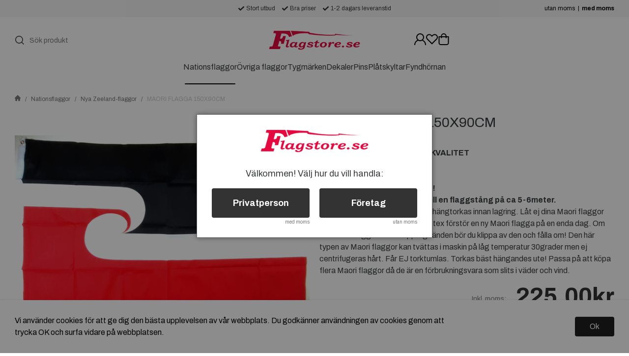

--- FILE ---
content_type: text/html; charset=utf-8
request_url: https://www.google.com/recaptcha/api2/anchor?ar=1&k=6LezRMYcAAAAAC3COy_T6F5ynWTibqJT8ZFUR0Eu&co=aHR0cHM6Ly93d3cuZmxhZ3N0b3JlLnNlOjQ0Mw..&hl=en&v=TkacYOdEJbdB_JjX802TMer9&size=normal&anchor-ms=20000&execute-ms=15000&cb=km1mbjnkca
body_size: 45782
content:
<!DOCTYPE HTML><html dir="ltr" lang="en"><head><meta http-equiv="Content-Type" content="text/html; charset=UTF-8">
<meta http-equiv="X-UA-Compatible" content="IE=edge">
<title>reCAPTCHA</title>
<style type="text/css">
/* cyrillic-ext */
@font-face {
  font-family: 'Roboto';
  font-style: normal;
  font-weight: 400;
  src: url(//fonts.gstatic.com/s/roboto/v18/KFOmCnqEu92Fr1Mu72xKKTU1Kvnz.woff2) format('woff2');
  unicode-range: U+0460-052F, U+1C80-1C8A, U+20B4, U+2DE0-2DFF, U+A640-A69F, U+FE2E-FE2F;
}
/* cyrillic */
@font-face {
  font-family: 'Roboto';
  font-style: normal;
  font-weight: 400;
  src: url(//fonts.gstatic.com/s/roboto/v18/KFOmCnqEu92Fr1Mu5mxKKTU1Kvnz.woff2) format('woff2');
  unicode-range: U+0301, U+0400-045F, U+0490-0491, U+04B0-04B1, U+2116;
}
/* greek-ext */
@font-face {
  font-family: 'Roboto';
  font-style: normal;
  font-weight: 400;
  src: url(//fonts.gstatic.com/s/roboto/v18/KFOmCnqEu92Fr1Mu7mxKKTU1Kvnz.woff2) format('woff2');
  unicode-range: U+1F00-1FFF;
}
/* greek */
@font-face {
  font-family: 'Roboto';
  font-style: normal;
  font-weight: 400;
  src: url(//fonts.gstatic.com/s/roboto/v18/KFOmCnqEu92Fr1Mu4WxKKTU1Kvnz.woff2) format('woff2');
  unicode-range: U+0370-0377, U+037A-037F, U+0384-038A, U+038C, U+038E-03A1, U+03A3-03FF;
}
/* vietnamese */
@font-face {
  font-family: 'Roboto';
  font-style: normal;
  font-weight: 400;
  src: url(//fonts.gstatic.com/s/roboto/v18/KFOmCnqEu92Fr1Mu7WxKKTU1Kvnz.woff2) format('woff2');
  unicode-range: U+0102-0103, U+0110-0111, U+0128-0129, U+0168-0169, U+01A0-01A1, U+01AF-01B0, U+0300-0301, U+0303-0304, U+0308-0309, U+0323, U+0329, U+1EA0-1EF9, U+20AB;
}
/* latin-ext */
@font-face {
  font-family: 'Roboto';
  font-style: normal;
  font-weight: 400;
  src: url(//fonts.gstatic.com/s/roboto/v18/KFOmCnqEu92Fr1Mu7GxKKTU1Kvnz.woff2) format('woff2');
  unicode-range: U+0100-02BA, U+02BD-02C5, U+02C7-02CC, U+02CE-02D7, U+02DD-02FF, U+0304, U+0308, U+0329, U+1D00-1DBF, U+1E00-1E9F, U+1EF2-1EFF, U+2020, U+20A0-20AB, U+20AD-20C0, U+2113, U+2C60-2C7F, U+A720-A7FF;
}
/* latin */
@font-face {
  font-family: 'Roboto';
  font-style: normal;
  font-weight: 400;
  src: url(//fonts.gstatic.com/s/roboto/v18/KFOmCnqEu92Fr1Mu4mxKKTU1Kg.woff2) format('woff2');
  unicode-range: U+0000-00FF, U+0131, U+0152-0153, U+02BB-02BC, U+02C6, U+02DA, U+02DC, U+0304, U+0308, U+0329, U+2000-206F, U+20AC, U+2122, U+2191, U+2193, U+2212, U+2215, U+FEFF, U+FFFD;
}
/* cyrillic-ext */
@font-face {
  font-family: 'Roboto';
  font-style: normal;
  font-weight: 500;
  src: url(//fonts.gstatic.com/s/roboto/v18/KFOlCnqEu92Fr1MmEU9fCRc4AMP6lbBP.woff2) format('woff2');
  unicode-range: U+0460-052F, U+1C80-1C8A, U+20B4, U+2DE0-2DFF, U+A640-A69F, U+FE2E-FE2F;
}
/* cyrillic */
@font-face {
  font-family: 'Roboto';
  font-style: normal;
  font-weight: 500;
  src: url(//fonts.gstatic.com/s/roboto/v18/KFOlCnqEu92Fr1MmEU9fABc4AMP6lbBP.woff2) format('woff2');
  unicode-range: U+0301, U+0400-045F, U+0490-0491, U+04B0-04B1, U+2116;
}
/* greek-ext */
@font-face {
  font-family: 'Roboto';
  font-style: normal;
  font-weight: 500;
  src: url(//fonts.gstatic.com/s/roboto/v18/KFOlCnqEu92Fr1MmEU9fCBc4AMP6lbBP.woff2) format('woff2');
  unicode-range: U+1F00-1FFF;
}
/* greek */
@font-face {
  font-family: 'Roboto';
  font-style: normal;
  font-weight: 500;
  src: url(//fonts.gstatic.com/s/roboto/v18/KFOlCnqEu92Fr1MmEU9fBxc4AMP6lbBP.woff2) format('woff2');
  unicode-range: U+0370-0377, U+037A-037F, U+0384-038A, U+038C, U+038E-03A1, U+03A3-03FF;
}
/* vietnamese */
@font-face {
  font-family: 'Roboto';
  font-style: normal;
  font-weight: 500;
  src: url(//fonts.gstatic.com/s/roboto/v18/KFOlCnqEu92Fr1MmEU9fCxc4AMP6lbBP.woff2) format('woff2');
  unicode-range: U+0102-0103, U+0110-0111, U+0128-0129, U+0168-0169, U+01A0-01A1, U+01AF-01B0, U+0300-0301, U+0303-0304, U+0308-0309, U+0323, U+0329, U+1EA0-1EF9, U+20AB;
}
/* latin-ext */
@font-face {
  font-family: 'Roboto';
  font-style: normal;
  font-weight: 500;
  src: url(//fonts.gstatic.com/s/roboto/v18/KFOlCnqEu92Fr1MmEU9fChc4AMP6lbBP.woff2) format('woff2');
  unicode-range: U+0100-02BA, U+02BD-02C5, U+02C7-02CC, U+02CE-02D7, U+02DD-02FF, U+0304, U+0308, U+0329, U+1D00-1DBF, U+1E00-1E9F, U+1EF2-1EFF, U+2020, U+20A0-20AB, U+20AD-20C0, U+2113, U+2C60-2C7F, U+A720-A7FF;
}
/* latin */
@font-face {
  font-family: 'Roboto';
  font-style: normal;
  font-weight: 500;
  src: url(//fonts.gstatic.com/s/roboto/v18/KFOlCnqEu92Fr1MmEU9fBBc4AMP6lQ.woff2) format('woff2');
  unicode-range: U+0000-00FF, U+0131, U+0152-0153, U+02BB-02BC, U+02C6, U+02DA, U+02DC, U+0304, U+0308, U+0329, U+2000-206F, U+20AC, U+2122, U+2191, U+2193, U+2212, U+2215, U+FEFF, U+FFFD;
}
/* cyrillic-ext */
@font-face {
  font-family: 'Roboto';
  font-style: normal;
  font-weight: 900;
  src: url(//fonts.gstatic.com/s/roboto/v18/KFOlCnqEu92Fr1MmYUtfCRc4AMP6lbBP.woff2) format('woff2');
  unicode-range: U+0460-052F, U+1C80-1C8A, U+20B4, U+2DE0-2DFF, U+A640-A69F, U+FE2E-FE2F;
}
/* cyrillic */
@font-face {
  font-family: 'Roboto';
  font-style: normal;
  font-weight: 900;
  src: url(//fonts.gstatic.com/s/roboto/v18/KFOlCnqEu92Fr1MmYUtfABc4AMP6lbBP.woff2) format('woff2');
  unicode-range: U+0301, U+0400-045F, U+0490-0491, U+04B0-04B1, U+2116;
}
/* greek-ext */
@font-face {
  font-family: 'Roboto';
  font-style: normal;
  font-weight: 900;
  src: url(//fonts.gstatic.com/s/roboto/v18/KFOlCnqEu92Fr1MmYUtfCBc4AMP6lbBP.woff2) format('woff2');
  unicode-range: U+1F00-1FFF;
}
/* greek */
@font-face {
  font-family: 'Roboto';
  font-style: normal;
  font-weight: 900;
  src: url(//fonts.gstatic.com/s/roboto/v18/KFOlCnqEu92Fr1MmYUtfBxc4AMP6lbBP.woff2) format('woff2');
  unicode-range: U+0370-0377, U+037A-037F, U+0384-038A, U+038C, U+038E-03A1, U+03A3-03FF;
}
/* vietnamese */
@font-face {
  font-family: 'Roboto';
  font-style: normal;
  font-weight: 900;
  src: url(//fonts.gstatic.com/s/roboto/v18/KFOlCnqEu92Fr1MmYUtfCxc4AMP6lbBP.woff2) format('woff2');
  unicode-range: U+0102-0103, U+0110-0111, U+0128-0129, U+0168-0169, U+01A0-01A1, U+01AF-01B0, U+0300-0301, U+0303-0304, U+0308-0309, U+0323, U+0329, U+1EA0-1EF9, U+20AB;
}
/* latin-ext */
@font-face {
  font-family: 'Roboto';
  font-style: normal;
  font-weight: 900;
  src: url(//fonts.gstatic.com/s/roboto/v18/KFOlCnqEu92Fr1MmYUtfChc4AMP6lbBP.woff2) format('woff2');
  unicode-range: U+0100-02BA, U+02BD-02C5, U+02C7-02CC, U+02CE-02D7, U+02DD-02FF, U+0304, U+0308, U+0329, U+1D00-1DBF, U+1E00-1E9F, U+1EF2-1EFF, U+2020, U+20A0-20AB, U+20AD-20C0, U+2113, U+2C60-2C7F, U+A720-A7FF;
}
/* latin */
@font-face {
  font-family: 'Roboto';
  font-style: normal;
  font-weight: 900;
  src: url(//fonts.gstatic.com/s/roboto/v18/KFOlCnqEu92Fr1MmYUtfBBc4AMP6lQ.woff2) format('woff2');
  unicode-range: U+0000-00FF, U+0131, U+0152-0153, U+02BB-02BC, U+02C6, U+02DA, U+02DC, U+0304, U+0308, U+0329, U+2000-206F, U+20AC, U+2122, U+2191, U+2193, U+2212, U+2215, U+FEFF, U+FFFD;
}

</style>
<link rel="stylesheet" type="text/css" href="https://www.gstatic.com/recaptcha/releases/TkacYOdEJbdB_JjX802TMer9/styles__ltr.css">
<script nonce="NRr8Jl2GMnpM3LP-q16hfw" type="text/javascript">window['__recaptcha_api'] = 'https://www.google.com/recaptcha/api2/';</script>
<script type="text/javascript" src="https://www.gstatic.com/recaptcha/releases/TkacYOdEJbdB_JjX802TMer9/recaptcha__en.js" nonce="NRr8Jl2GMnpM3LP-q16hfw">
      
    </script></head>
<body><div id="rc-anchor-alert" class="rc-anchor-alert"></div>
<input type="hidden" id="recaptcha-token" value="[base64]">
<script type="text/javascript" nonce="NRr8Jl2GMnpM3LP-q16hfw">
      recaptcha.anchor.Main.init("[\x22ainput\x22,[\x22bgdata\x22,\x22\x22,\[base64]/[base64]/[base64]/[base64]/[base64]/[base64]/[base64]/Mzk3OjU0KSksNTQpLFUuaiksVS5vKS5wdXNoKFtlbSxuLFY/[base64]/[base64]/[base64]/[base64]\x22,\[base64]\\u003d\x22,\x22wo5WIsKyw4Fqw5vDkHJ+w5tqQcKeRzx0wqTCrsO+cMOLwrwGFj4bGcKPM0/DnRVtwqrDpsOPHWjCkBfCqcOLDsKEbMK5TsOiwqzCnV4DwqUAwrPDhnDCgsOvNcOSwozDlcOOw5wWwpV+w74jPjrChsKqNcK9EcOTUlrDqUfDqMKrw5/Dr1Irwq1Bw5vDl8OgwrZ2wqPCgMKcVcKQdcK/McK+Tm3DkVJTwpbDvVxlSSTCgMOoRm9gFMOfIMKOw79xTUvDg8KyK8OncinDgXvCs8KNw5LCiUxhwrcBwqVAw5XDlj3CtMKRIRA6wqIXwqLDi8KWwpnCpcO4wr57wr7DksKNw4bDjcK2wrvDnA/Cl3BxDygzwo7DncObw70QZEQcYhjDnC0kO8Kvw5cEw7DDgsKIw6TDjcOiw64sw5kfAMO2wp8Gw4dhCcO0wpzCo3nCicOSw5jDgsOfHsKpWMOPwptPMMOXUsOpQWXCgcKBw7vDvDjCgMKAwpMZwofCicKLwojCkk5qwqPDuMO9BMOWTcOLOcOWLsOuw7FZwpXCvsOcw4/[base64]/[base64]/Cn8OlwrhBKcKFwpzDr8OdRcOgf8KfwqrCkMKFwp7DuQZyw7XCrsKhWsKzVsKCYcKhAVvCiWXDoMOMCcOBOzgdwo5ZwojCv0bDsm0PCMKWPH7Cj2kRwro8LXzDuSnCoVXCkW/[base64]/w55Zw7ZnOcK1VcKsPMOwXcK4wqwswq0uw5I9Z8OXFcOKKcO3w6fCu8Kgwq3DjgJ1w5nDqx0OJcOFf8KjT8KSfcO6DRpde8OQw7fDi8K/w4rCsMKxW1hwL8KQQ3V6wr/Du8KLwqvCncKcJsO6CC19ZjENUktSZ8OwVcK0wrnDjcKKwqgow7/CnsOYw7EkTsORasOsXsOwwox4wp7ChsOSw63DmMOUwok1DVPCiH3Cs8OkfGTCl8K1w6XDvWTCvkrDhMK7wo1FDMOZacOSw7TCqxPDqThJwqTDl8KSV8OVw6bDksO3w4JUIsOrw5rDksOEAsKpwptIM8KUXgfDpsKcw6HCsBU7w7nDjsKjaF/[base64]/[base64]/CgsOswqvDoCEawojCsWNlwpsZw61zw4/DpsOYwpAjWMKhFWo/bl3Chytjw6VKBnROw7rCvsKmw7zCmSwZw7zDl8OuKw/CpsOUw5DDjMOcwoTCgV/DvcKRecONHcKXwoXCgMKGw4rCr8Kjw6/[base64]/DrCINEMOWRcKow4PDnljCqMORw5DDiwXDrH/[base64]/dxPCl8Owb2/DvGkYw4BrwopvwroEwrgLwr8oYFTDn1vDp8OqXDRLNg7ChsOrwrw6MwXCqsO2agbDqmrDoMONcMK1H8O3HcOhw4gXwrzDlzjCvDTDmDU4w6jCicOmSyRCw65xIMOvYsOOw6BTAcO0aUkUUU91wok1NyjCjS3DocOzdFfCusKhwpDDn8KMBDMSwr7CnMO/w7vCjHPCqS4lZm5NI8KtBsO4KcOmXcKqwpYxwq7CisK3DsKEZyXDvSYawqwVasKxw4bDksKLwpIJwpkCQ3vCsyTDnz/Dv0zDgjJDwqhUXxcZbXM9w7ALBcK6wq/DswfCn8OQACDDoAPCuxDCpwEOZE47WC8Sw699BsKkXMONw7txdFrChsORw4jDrxrCucOSUA1gUGrDg8K/wqtJw7E8wozCtWwSZ8O5G8ODSS/Cuns+wo7CjsOJwpctwrdoUcOlw7J/[base64]/w74+C0jCtcOMw7MHcnzDhcKaw6DCjMOGwrZkwrx9bFjDvRDClRDCo8Oiw7vCmSQsb8K+wqzDpUVnLDzCgCszw6dEWcKYUHEMbzLDgVJBwolpwpPDtC7DvX8Mw5pmDzTCgifCuMKPwpJyOmHCkcKqwqrCucKmw481RsOZfTDDjMKPEgF/[base64]/[base64]/CnT5Vw4hRwrdzw7YxbAfDnzHDr8O0wqXCo8Otw6/[base64]/w619wr1VQsOWLlvCq1PDicOawpfCjAMWwqfCmMORwpvCj8O/QMKiU2zCo8OJw4fChcOfwoUXwp/[base64]/CrcOUw5DCv8OUbhxXwqTCuAxTB3Ysw4HDpcOuwpbDr1gXISvDuAfDuMOAGsKLTyMiw4/DtsOmLcKUwqk6w4QnwqrDkkTCjltAOSrDucOYW8KXw5ArwojDln/[base64]/CjsKCbUobwqEBeMORL0PDuGdWwrA9wowZwoRWACjDri7DiVvDqz/[base64]/wqdfwoNIw5VwO8KhGjjCssOOw6nClcKmVUQRwqljTTVYw5LCun3CmloDT8OOTn/[base64]/ClMK4XcOJwroEPGbCncKFwojCjsOFcsKqw4kgw7xBMTIWBn5Kw5/CpsONWFt8GMOpw5DDhsKxwpBDwpbCoXtxAMOrw4dpMUfCkMKzw6rDrU3DlD/Ds8KHw78Lfx5Gw4UAwrHDmMK5w5QGwo3DjyYYwr/CgMOWB3R2wpJxw58Dw6czwowFMsOJw7l1RkgbClXCvWYxGx0EwpHCgk1SEUTDpzDDgcKgJMOKRVbCiUZ3MsKlwp3Dqyg2w5/CiTPDtMOCF8K5PFIIdcKuwow1w5IaO8O2fMOkHwnDscKVaDQywoLCv0lSdsO2w5fCh8OPw6jDj8KowrB3woELwph3w4xsw6jCvFIzwqRpKVvCusKBfMOewq9pw63CqhBmw7Nvw6fDkmrDox/[base64]/[base64]/Dm8OTdCTDlsOTwrYAYCZRP8KFEW1Aw7B7YsOcwo7CgsK4AcKpw5fDqMKxwpTChh5Aw5ZtwpQjw6bCvMOmYFfCh0TCj8KvZ2wow55UwpVeasK/[base64]/f2vDgMOqSDBHHj8XwoNMw7sHHcOjwqV9w6PDswVYc0TClsO7w5oswqMIeTkWwpPCscKYTcKRCQvDvMO+wovCjMKkw7TCm8KQwoXCkH3Dh8Kzwph+wqTCo8KcVFvDsz8ORMKuwr/CrsOwwpgewp1rWMOVwqdKB8OXGcOGwr/CvyUqwo3Di8OGTcKowoVoW145wpcpw53DtMO7wrnCkQ/[base64]/[base64]/DgwRKLAARcBJGwpd/O8OCw7xewoTDtycUVnfDkHI0w6JEwo97w5HChj7CpW1Bw4/[base64]/[base64]/[base64]/FQbDjzjCu8OoLcKDwr3ClsO2w4MMw4TConzDt3oXbl0Dw5nDqETDi8O/w7nCt8KKUMOew4EKJCpnwrcNIG50AGFXNcKgIR/CpsOLQlFfwr1Iw6nCnsKjW8KtRADCpQ1Sw7NQJF/CsF4hBcOMwofDjjTCsQZoB8OzUDYswo/DgUFfw4IeSsOvwq3CicOMOsOFw5jCsnrDgkQDw4xQwpTDjsOVwrNZHMKCw7PDssKJw4loG8KqVMKmcV/CpyfCmMKGw6dLesOVL8KUw4ooLcKmw6rCillyw5fDliHCnjMbFgROwp4tYsKjw7/DpwnCisKNwqDDqSJeLcOmRcKBNnHDnjjCtkM7BD/DvVN3K8O/AgzDosKcwq5TDk/[base64]/w6UPMDvDt8K/[base64]/CkQtjCcOofsKvUw7Dj8Oww65rw6w/UjPCkDnCtsKowrfCi8KbwqbDp8OAw67CgHbDqCYrAxLCkyNBw7LDjsOMLmkGExNtw4vCt8Oaw4Q0Q8OqWMONAn0RwqLDrcOTwp3Cj8KKaQ3Cq8Kow6lOw7/CnDkxPMKbw7l3GBnDtMOIJcO/JnLCvGQcF1BEe8KFbMKGwqAdVcORwojCh1dKw67Cm8O2w6HDtMK7wrnCjcKrYsOHXsOhw4N1X8Kyw51kE8Omw47DvsKpYsOiw5U/[base64]/DmcOqw4YwwrQCMMKZJMK1ZVfDn3fCrB0qw5kaSCzCvcKZw73CtMOBw4fCmsO+w68lw7Fmwq3CnsKbwpPCnMK1wrEqw4TClzfCsnE+w7XDnMKyw6zDq8Oawq3DocOqLkPCkMK9eXYEBsO2LcKEIVDCoMOPw5lGw5HDv8OmwrfDjgt1UsKOEcKRwrLCqcKFHRHCpjtww7/DvsKwwozDrMKVwq4Nw7ZbwpjCmsOHwrfDlMK7VMOyHAfDu8KBS8Kqa17DlcKQDUHCmMOnHnXCgsKBOcOhTMOhwq8bwrA2wpdpw7PDgy7CnsOHdMK9w6vDpiPCnwIiJy7CuUE8XF/DnWXCv2bDszXDnMKzw41Jw6HDlcOCwqw9wrsWVF9gw5UjTMKqcsOsHMOewoc8w4xOwqPCjy/Ct8KZSsKBw43CtcOxw4pIfTPClhHCoMOIwrjDkzs9RztHwq1SDcOXw5xdTsOYwoVKwr0Tf8KZLAdkwqzDtsKiAsOWw4JwNjfCqwDCpR7CmSBcSEzCjlbDv8KXMkAfwpJgwrPClhh4YQFcTsKAO3rCvMO4OsKdwrx1HsO8wosyw6PDnMKXw7IAw5JMwpAyV8Khw4AEB3/DjQt8wotiw7HCgMOAFhU2SsOMET3Dr3nCkAR/L2tEwph1wqfDmTbDhDfCimlrwpnDrGvDgm1fwowQwpzCiHXDncK6w64ZVEYDOcKDw5/CucOtw6fDicOBw4LCp2EiK8OFw6Vmw73DgsK1LhdZwqPDlGs8ZsK4wqPChMOqJsOZwow5KcOrIMKCRkllw6goDMKvw5rDnC/CisOkRiYjMiFfw5/DmR5xwoLDlAJ+ccKRwoFeeMOlw6rDiWfDlcOwwo3Dkn97DyzDkcOhBWHDozVqDQbCn8OhwoHDrsK2wo/[base64]/DjsKrw5VTwp0sw63CkMKcG8KfwpnCnhPDucKORQ7DhsOEw6NAIBjCucO5NMOTAsOBwqHChMKtfD3CjXvClMKhw5ULwrppw6V6XWMHChtuwrjClBjDuCtMVyhgw5spOyw4H8OvE3xRw6QMPyAawoo+csKTXsKFfH/[base64]/DkQwcwrNQE8KBwrI+w4x0V8O+RlDCpDBFdsKYworChMOVw7bCjsOzw7hgV23Cr8OQwrLDgjpKfMO7w4VhSsOiw7VLT8O5w73Dmwxkw5hvwovCnABJa8OQwqzDlcO5IcK1w4PDjsK+UsOqw43CuxFcBHcCfnXCrcOpw6w4AsOiBEBfwqjDvjnDjhjDqgIPdcK7woo/XsK2w5Iqw4/[base64]/ClcKhNRLDnHrDqG9qWxXCnsOJw7E3bhEIw4/CiHtPwrXCl8K/H8KAwrMowo1rwplPwpVUwrvDoUnCvwzDvhLDoFjCrj9ze8OpVcKVbV3Drn7DiwolfMK2wrvCvcO9w7cFZcK6J8OlwpDDq8OpNFfCqcOfwpBqw4lkw5XCvMO3ZXHCh8KgOcOlw43ClMKgwrsKwqUcOirDmMKSQlbChR/[base64]/GMOPDgXDpFMjfWJGX8KKw5ZsMgPDr0rCjT1IEEpiRxbDmMO0w4bCnWzCl3cSRVx0wqIPS2k7wqbDgMK/woFIwqt5w4rDhcOnwq0qw51BwrnDrzTDqSXCjMKHw7TCuR3CpnfDu8OqwqU1wo1tw4VdOsOowr/DriMkf8Kuw6g8XcO8JMOJScK6YRBwM8KLFcOCZw0ZSHMUwptBw63Dt1wKQMKkA38pwr1ROUPDujTDqcOpwq0dwoPCtMOowq/DsHnDgG5qwoUBWMOXw4Fnw5XDscOtNMKVw5nCkzJdw7E+cMKiw6w4fEQCwrHDr8KhBsKew6oSbwrCocOIUMKyw77CgsOtw5pvKMO2w7DCtsOmW8OnVwbCvsKswprCnmTCjiTDtsKFw77CocOZd8KHwpvDnMOxL2DCmGrDlxPDq8OMwoZ4wr/DmRAYw7Fww6l3CcKYwoLDtlPDuMKNNcKVNCB6FcKTGRPCh8OPCSNIKMKEcsKiw4xZworCoBR+B8O8wqo0NDjDrsKjw7LDp8K7wqMjwrDCnlo+acKMwo52RxDCqcKfbsKvw6DDl8O/XcKUdMKjw78XfWwMw4rDjgQbWcOowoXCvjoRYcKxwqpzwrMAG20bwrBqYT8/[base64]/[base64]/CncKhwodxw6jDunrDgsKmwpYFUggjw43DosKowpgyw6U2HMKKbh1/w53DssKYDBzDlXfChF1pCcOcw7BiP8OaQ2Jxw5vDrzpIb8OoTMOawrrCgMKXKsKwwq/[base64]/Cgn4NKMOtQnPCl8O4w4DCjCfCnm/[base64]/ClB5nw7MbwpsGwr3DkWPDrsOGw5LDp0xUwqbCgsOOIyXCjcOgw5JDwoTCkztuw51Jwrkpw49Cw7/[base64]/DjgQuw4bClcKPwoM5w4LCrxLCq8OIw4nCgMKwwo8yOCfCskxBaMOGfMKAcsKqEMKvRMONw7JrIi/DosKGXMOZWitHK8K/w4kQw4XCj8OgwrgYw7XCo8OgwrXDtHR2axITTy5pHyrCncOxw7/[base64]/CsiEowrd4wqPCplZ8wqhqPQpAwr0Yw4rDnMKYw7vDuCp2wpcoDMKuw7QrB8Knw6TCpMK1RMKPw78tT2AVw6/Di8KzdRPDpMKaw71Xw6vDvlgWw6tpVsK6wqDCkcK4O8OcOArChhFhdg3CisK1IznDt1bDrcO9woHDmMOWw75VagHClmXCsl1Ewrl2QMOaEMKuXR3DqsOjw5hZwrNcVBbCpWHDu8O/Hgd5Ql8jFgvCqcKtwqUPw6/Cg8KpwqovAwENP1QXesOjO8OCw5tULcKLw70lw7ZLw7vDtFnDkTzCt8KNekkjw4HCrAlWw7/DnsKHw5khw6FHScK9wqMoEMKuw6wBw43Dm8OCXMKJwpXDnsOLGcOHAMK5U8O2NyfClFDDmDR/w4nCuShBP3/Cv8ODLsOGw6Newp0iW8OgwqfDjMKYaTXCpyokw4LDsDXDuVQvwrZpw5XClFYATAc6w6/DtW5nwqfDt8Kaw7QNwrsaw67CnMKAbzFjFzDDhH14CcOGOsOSQ0/DlsORelR5w7zDk8OLwqfCgEXChsK3cQBPw5IKwoLDv1LDusOawoDCkMKDwpXDiMKNwp1UM8KKMnBAwrM7WCdKwosVw63Cv8KAw6wwEMK2cMKAGcKcFRPCg3jDkBw7w77CtsOuQiw/W0bDsiklEmXCu8KuekTDgw/DmnHCoFQDw4NFaz3Cu8OLQ8OHw7bCrMK0wp/Cr08mJsKGfTrDssK/w6rDjB/[base64]/CiVlSGQvDiGTDgMKAJhxJH23Du09aw7MCwoTCpMODwrLDtn3DhcKyVMOkw5zCuyAjw7XChiTDolIWb1fDoy5Vwqg/[base64]/CssO5w7FJKyIhwrMidcK3VsKJwqxUwqwPesOsc8KuwoxHwq/Ci1TCmMOkwqIuUcO1w55Ne3HCj1lsHsOxeMO0D8OYX8K9TXfDg3/DsWXDiWLDpy/Do8O3w6pjwplOw4zCrcKfw7rChlddw4lUIMKYwp7CkMKVw5nCgFYVUMKEHMKWw4A2Ly/DscOGwqwJT8OPd8OLKBbDjMOhw5w7HUptHBbCmhzCu8KxPBrCp0FUw5fDlzDDswrClMOqEG3Cu3jCk8KZFENHwol6w5kVQcKWUlF0wrzCokfDjsOZLnPChQnCiCpIw6rDv0LCrMKgwqfChWQZFsKeV8Ktw7dqRMKpwqEDUsKLw53ClwJlXh48BG/Crxx5wqg7ZkZNKhk8wowSwrXDpzxKK8OOLjrCiyfCqnPDgsKgScK5w45xVW8EwpcZdWgkVMOSEXU3wrDDhTFOwq1tSsOUaAYGNMOgw6PDp8OBwpTDgMOzaMO7wrwbB8K5wo3DpMOhwrbDhFwDcxrDrhYbwoDDjlPCrRZ0wroAHsK8wo/DrsOjwpTCk8OaLSHCnXkHw7TDk8K7CcOsw6k/w5/DrWXDmQ/DrV7CqF9hXMOwaxnDiwNtw4/DplAbwq9Ew6cRLQHDsMORDMKHdcOcDsOnVMKGb8OAfHVId8KMTMKzVGdAwqvCtDPDlirDmx3CixPDrF1bwqF0ZsOcUiBXwpHDuTFMCl/CnFMZwoDDr0bDlsKdw6HCo2Etw4XCvgAUw5/Du8Ouwp3DisKZNXTClsK3Fj4LwqsBwoNhwrrDpWzCshHDh1xsd8Kbw4lJXcKAwrUieUTDhMKIED9+bsKow6LDo0fClnQWTldSw5fCkMO4WMOCw6RKw5Fcwr4jw5J/VsKMw6jDtcOrAjvDrMOZwqvCscOLC33ClsKlwqLClk7DqSHDgcO6WxYLeMKZw4dswojDonvDvcOtDsKgf0DDunzDosKsJsKGBGUPw7o/dsOMwpwvT8O1IB4YwoHDl8OpwoBBwowAdD3Dq0sDw7nCncK1wr/CpcKYwqdDQzvDsMK4AUgnwqvCnsKwJzkdP8OlwozDnRzCksO6B0gKwq/CrcKEPMOrSFXCu8Ocw77DhsKkw6XDvWh+w7h9bkpgw5pHeFc1AV/DssO3KUHCn0rCmWvDtcOHIGPCmMK6FhTCqXDCnVEcP8OBwoHCt2nDnX4DGX7Dg2bDqsKawpwZBlQmVsOXUsKrwqLCusOVASzDgwbDt8KoLsO5wrrDi8OEW1TDrSPDmSsiw7/CoMOiMMKtXwpMIHnDu8K4Z8OFBcOGAFHCicKzJsKVZxHDtD3Di8OQBsKywoJvwpDCicO1w4HDqQ46OWjCt0MkwrHCjMKMRMKVwrPDlTjClcKBwrrDjcKIO2rCqcONZmUxw5UqPGfCrcOqw4bDqsOJLGt/w6Z4w5jDjUcPw7UxcRnCowlPw7rDtwrDth7Ds8KsYD/DjsORwrrDs8OBw6IycQsIw6kdScOwa8OSBEHCu8KewrbCpsO+JsO7wrU6X8O5woLCpcOqw7duCsK5acKYTkfCgMOHwrkTw5NcwprDh3fCv8Oqw5bCjFXDlcKswofDvMK/PMO0TkxEw77Cggx6f8KPwpHCl8KEw5HCq8KbccKNw5rDhMKSFMOhwrrDjcOlwqXDi1I3HUUBwpvCvAHCsGcvwqwnHjV/[base64]/wooEw7fDmh3CvGnCgcKGw6NDfE51McKpwrHDnXrDscKsGxXDlWM3wpLCvsKWwqAmwpfCkMODwr/DqRrDu3QadTzCvxMQUsKQbMKGwqAQX8KtFcOmNxANw4vCgsOGYQ/Cq8KawpEhcU3CpMKyw6Jpw5Y0AcOfXsKJPg3DlFtiBcOcw4nDrCUlcsOsHcO/w4xoacOFwoUiPlgewrMLPmjCgcObw58dPwvDmFIQJAjDoQkFF8O8wqjCvw8jw4fDs8Knw6EkMcKmw7PDq8OyNcOywqfDtyPDthQMLcOPwpt+wptuKMKlw4wXSMK4wqDCg1V/RT3DojdIUV1pwrnCpzvCvsOuw4bCv1MOYMKdf13Cq1rDtFXDqlzDr0rClMKYw6nCgy59wopIOcOSwrDCiFbCq8O4d8OqwrPDsQAtSF3CkMO5wo/[base64]/CpcOcc8KJwrtHwpbDrcOKwp3DusOYw6XDr8OYGMOJTmvDkMOERTI3wr3Dox/Cr8KlLMK4wpAGwobClcOjwqASwpnChnEfN8OHw5w0Fl4lSHoRSC0hW8ORw5hRXi/DmGvCsCAvH0rCusOyw75KSUZ2wqYvf2l+BBp7w6JYw5YlwokHwpnCsATDi3/[base64]/CmcOoM07CrMKIw5bCs2LDhwrDrB53w6lkGMOxcMOww7fCoxnClcK1wq1WQMOnwrPCkcKQUUQ7woHDiF3CrsKqwoBZwo4ZGcK1KMKjHMO/PT0XwqB+DcK8wqvCszXDgkZMwoXCosKPL8O3wqUARcK2PBoqwrdvwrRiYsKnMcKuYcOgd1B6wovCkMO8P0Q0Rg5kEjEBTnjDiycgB8OdV8O9woLDkMKcbwJWAcOlGQR9fsK7w4LCtQVGwpJHWS3CvUlTS3/DncONw6LDkcK+KybCqVh+MyHCqnjDj8KGH0zCqxg8w6fCrcK7w4LDvBPDtkgyw6/[base64]/OsO9wqfCtH/DknvDlDg3w7dUw5XCvXovw4TDkMKNw5zCtA5JImhiKsKqFsKyccOIFMKjcw8QwrlUw6Fgwq5FJwjDjB4/YMKXDcONwo5vwrHDp8OzO0TChRIAw7sCwrDCoHlqwpt/wr8TOlfDsUEiPmwNwo/[base64]/Ds8KYwpvDuFcGw7zDoxxdA8K0w7rDiF04FMOBfVPDs8KSw6/DmsKUP8ORP8Orw4PCjDzDgHV5MB/DgcKSK8O3wo7CiEzDtcK5w5YCw4rCjEjChGHCkcO2bcO9w6M4PsOuw4HDj8Oww6oAw7XDoVLCml1nUjJuHldMPsKWZiPDkDvDgsOVw7vDmcO1w7Zww53CilFCwphwwoDDmcKQYB0kBMKPesODasOywr/Dj8OGwr/Cn3rDlCtRAcOuIMKUUcOaMcKow4bDl1U2wrHCgUp8wooqw4Maw5rDg8Kewr7Dg13CimPDg8OfNzTClyfDmsO9cE1awrc5w73DocOdwpleACbDtMOOEFAkTl0fcsO3wp9Kw78+DzFbw4lHwoHCtMOAw6rDhsOawrd5asKaw4JAw5XDpcO4w44rRsOTbDzDjcOUwqd/L8KTw4zCpsOAf8K3w55zw4xIw7dow4bCn8KBw6oiw7vCiXHDiBgrw7fDhETCtg48TWjCoGTDssOVw43Cl37CgcKsw4TCnGfDmcKjVcONw5PDgsOxXUpTwrDDksKWRWzDsiB+w7PDglEAwqIVdkfDpCs5w4cATFrDsh/DrjDCtUM1YXoaKcK6w6NAEsOWGyTDusKWwojDt8OlUMOqbMKHwqXCnhXDjcOaN2ECw6DDlH7DmMKVTMOfG8OPw5/Dl8KGD8KPw7jCnsOgM8OGw6bCtcKzwo3CvcOpRgx1w7zDvy7DqMKRw5NcZMKMw4wMf8OwCsOSEDTCv8OVHsOvVcOuwpEPW8KTwpjDmTd/wpMXUjI+CsOpTg3CpEEoQsOHBsOAw4rDpAHCsGvDk0Imw7DCmnsswozCkDx2EwfCp8Omw504wp1FEmTCv1ZMw4jCq14eS2TDo8OOwqHDkDVnOsKMw4c7woLCucK1wqHCp8OiYMKLw6UDPMOpDsObfsKdYH8swpLDhsK+MMKUJERvHcKtKS/[base64]/Dm8O5dz5gYMOQGMKbwqjDncOlbyrDhcKZwocnw7wRGC7DusKqOwnCr21Vwp3CqcKEacKNwovCnkI+w7HDj8KEWsOILcOFw4AmGXzCuzEsbgJowqfCqAwzC8KZw5DCohzDksKJwrA1TAXDskXDmMOiwo5zUUFmwppjf3TCiUzCksONXngtwqTDoUsQcwZbb2Q/GDDDt2A+w6wLwqkeNMOHwowracO7VsKywq9Yw5E2IRVNw4rDi2w4w6ZmBcOMw7s9w53Dk0rCpG0mfsOWw751wrxSUsKDw7zDkyTDoFfDlcKiw47Dol1uQyphwoTDqB8tw6rCnxbDmA/[base64]/wq5cb0jDiyVKw4wXfXrDvjHDlcONaTLDkw/CoUjDhcKeNXg4TXEVwrpiwrYZwoltUylVw57ClsKXwqPDiB1LwronwovDs8Ozw6syw5bDlMOSXEIAwpx3cDQBwozCknc5QcO4wq/[base64]/CvsOfDGjCh0DDqD7ChSTDrcKuwqzCk8KLb8KLXsKEa0FAw7Btw4HCuTnDksOaOcOfw6dKw4bDtwN2FBfDiy7DrzZtwqnDmjo5AzLDvMK0UA5pw6FORcKtGW/ClhhkLMOdw7Naw4nCv8K3cQnDscKFw4xySMOhTFTDmTo/woVXw7xyEi8ow6nDkMK5w7QdGWlDTSTDjcKQLcK0BsOfw6hlES8vw5Esw67CrhgJw7rCsMOlIcOGJcOVOMOcWAPCg0BDBnTDucKqwqlyF8OGw67CrMKRb3LCmhzDqMKZUsKjwqJWwpfCrMOrw5zDh8K/[base64]/wrJSw7c2FMK/w5lKKzLDqiBBPsOQGsKsbhMKw4czUMO1QMKfw5TCk8K+wrdTdXnCkMOvwrjDhjXDgy/DusK1O8KQwprDpl/CllvCvmLCtFoewpNOFsO/w73CqcKnw4k5woPCocK/bwp0w5BybsORR01xwrwLw6XDlUtYc3XCiAHCisKLw5Rlf8Ovwrkpw7wFw6bDncKwNn13wpjCsXA+e8KxNcKMPsO9w5/Cq3MbMMK8w7DDr8O4IlQhw6/Dp8OywrN+QcOzwpPCiGoSQ2vDhS3CssOew4AdwpXDosKxwqLCgDrDjEvDphbDgsO5w7B4wrpsWMOLwpBvYhged8KVN3F+D8KQwq5Ww5/Cri/DrmrDtnfDvMO2wpjCrH/CrMK/woLDijvDisOKw53DmAEEw4B2w4ZDw6lJS1gjR8KQw708w6fDq8K/wp7CtsKLcRrDkMKGbhRsfMKkecOGS8Kbw5pZNcKXwpUOLC7DusKQwrfDg2xSw5XDmSDDm1/[base64]/SWbCukDCu2gwMSQywq87Y8OeccOBwpLDu1LDr1fDnwJ0aGNFwrMgX8O1wpdPw6YPe397asOoKlDChsOlfndbwo3DlmXDoxDDnz7DkEJHTD8hw79mwr/DjX3CpXjDrcK1wrwMwrHCkkEvJg1JwobDv1gIESNcHibCssOcw5IMwpE4w4cUEMKKI8Kmw4gMwosxZnzDtMO4wqxzw4DCmmIrw4J+M8KYw5nCgMKTZ8KCawbDrcKDwo3DtyxKDm4zwp8LL8K+J8OFVU7Cm8Ohw5PDtsOEW8OcJl57EHcCw5LCrjMNwpzDu3XCpA4Vwq/[base64]/CoTtWJcKtwqfDg8KPwoDClGMZE8K7wrHDucOAaksPwp3DhcKjHl7CrnYBYXLCgCUVXsOKYjjCrgc1dFfDk8KAfB3Chl0fwpNDHMO/U8K7w47Cu8O0wplvw7fCsxPCpcKhwr/Dq3sNw5zCvsKdwos5wr55O8O+wpkPHcOzfn0vwqHCssK3w6QUwqpFwp3ClsKDb8OGEMK4R8KhJsKiwoQ6ODbCljHDlcOtw6Z4L8OleMKzPi/Du8KHwqkywp3CvTvDgmTCksK3w7l7w4hVY8K8wprDsMOZIcKBQsOrwqnDn0AFw4xHeQZQw7AXwqcAwpMZViEAwpjChyweUsKIwppPw4rDkgbDtTAxclvDr0TCmsOIwr5wwqPCpjrDicKswo/[base64]/woLCosK3LMKCI2rDhcKSXAjCu8K0wqpYw6E1woHDkMKWVlJND8OXU1XChFEiMMKlM03DsMOTwrs/bS/CmxjCrGjCqknDhyAwwo1Cw5vCiSfChipsNcKDInx+w6XCosKXbUnDhz3Du8OJw70DwqIKw40EXyvCux3CjsOHw4Y6wptgSSQow4I6HsOlCcOZQcOtw79+w4fCnjRhwozCjMKpVjLDqMKjw7pFw73CoMKVV8KTbnjCrj3DhGHCs3/Cry/[base64]/[base64]/[base64]/CqltEwrYodhk1wr3DnMObw5TClcKZTGvDuDlcwq1zwplrDsOYdE/Cr1gLT8KvNcODw7fDvMKeeXZUYMOGNl51wonCsEUCCGdTRm9of0UWU8KgUsKqwoMPd8OgM8OYBsKDBMOnC8OPOcO8acOZw7NXwr47TcKpw5xTUlAtOEUnYcK5PmxRK1Y0wpvDi8OnwpRWw79sw4g2wqx5OBIhf2PDqsKGw60+HTrDksO5eMKjw6HDh8OvGsKZQl/DvEnCtTgTwo3Ci8KFVyrCiMOFZ8Kcwp8bw6HDiiYwwp1LLCcgwr/DpH7Cm8ODEsOUw6HCgMOJwpXCiA3DnMK5eMOjw6cEwqPDgcOQw7PCuMKgN8KqbE1rH8K7OnLDoDPDvsK4bcODwr/[base64]/DpyoMM8KnPcKjUkc9w40Dw5fDisOFGMOXwpxgecO1dcKZRzQkwqPChMKEW8KfOMKbCcKMFMOhPcKzPFZcM8KRwqpew6zCi8KTwrsUGRzCt8OMwp/Cqz9fERkzwoTCt301w7PDn3LDvsOowokVfFXCkcKlehvDusOTQVTCigjCm0RcfcKtwpLDhcKqwpFgccKnWMKnw44Qw5rCu0gDRMOeV8O4aAE2w4HDqG5swrJoKsKgRcKtAl/DnxEkSMOmw7LClxbCucKWRcKLZCwSWGZpw6t5F1nDrmU2woXDkEDCsQ5ONC3DgBbDm8OHw4Juw7rDhsKjNcOkbg59DsOMwoAkL0fDv8K/G8K/wonCliUXP8KCw5gpZsK/wq9M\x22],null,[\x22conf\x22,null,\x226LezRMYcAAAAAC3COy_T6F5ynWTibqJT8ZFUR0Eu\x22,0,null,null,null,1,[21,125,63,73,95,87,41,43,42,83,102,105,109,121],[7668936,583],0,null,null,null,null,0,null,0,1,700,1,null,0,\[base64]/tzcYADoGZWF6dTZkEg4Iiv2INxgAOgVNZklJNBoZCAMSFR0U8JfjNw7/vqUGGcSdCRmc4owCGQ\\u003d\\u003d\x22,0,1,null,null,1,null,0,0],\x22https://www.flagstore.se:443\x22,null,[1,1,1],null,null,null,0,3600,[\x22https://www.google.com/intl/en/policies/privacy/\x22,\x22https://www.google.com/intl/en/policies/terms/\x22],\x22HVxL+v80A8A9Ore+DVhdvIUj2wjw02/XUQNP6IugkOc\\u003d\x22,0,0,null,1,1763365171559,0,0,[12,120,84,31],null,[61,172,123,241],\x22RC-HkPS4HuuS27-nw\x22,null,null,null,null,null,\x220dAFcWeA6bCAHN3pHxs6x5IR8pmC61uaQZCIr7g2Y6sVQx4cTaGtkHtJ2TTs1OGva1rTAZ9hih0ySkGv4RWYfdZDjUKUlCZBSriA\x22,1763447971485]");
    </script></body></html>